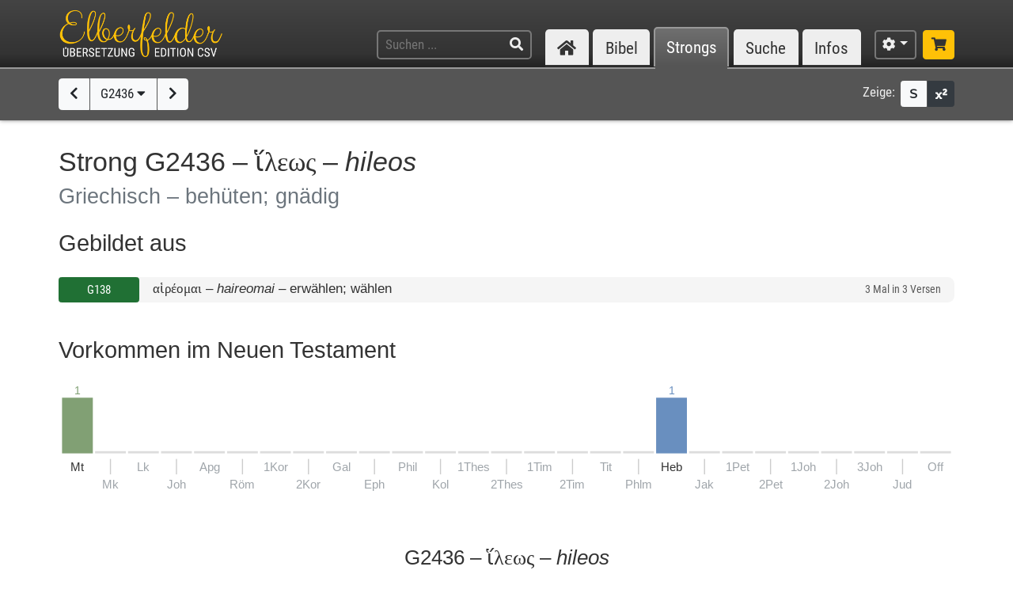

--- FILE ---
content_type: text/html; charset=UTF-8
request_url: https://www.csv-bibel.de/strongs/g2436
body_size: 13150
content:
<!DOCTYPE html>
<html
	lang="de"
	class="enable-tooltips enable-shortcuts one-column landscape zoom-100 bible-show-footnotes scheme-auto"
	data-base-url="https://www.csv-bibel.de/"
	data-default-title="Elberfelder Bibel&uuml;bersetzung Edition CSV"
	data-title-appendix=" :: Elberfelder Bibel&uuml;bersetzung Edition CSV"
	data-settings-cookie-name="LocalSettings_CSV_BIBEL">

<head>

	<meta charset="UTF-8">
	<meta http-equiv="X-UA-Compatible" content="IE=edge">
	<meta name="viewport" content="width=device-width, initial-scale=1, shrink-to-fit=no, maximum-scale=1.0, user-scalable=no">
	
	<title>G2436 &ndash; ἵ&lambda;&epsilon;&omega;&sigmaf; &ndash; hileos :: Elberfelder Bibel&uuml;bersetzung Edition CSV</title>

	<meta name="og:site_name" content="Elberfelder Bibel&uuml;bersetzung Edition CSV" />
	<meta name="description" content="Auf dieser Webseite k&ouml;nnen Sie die Bibel vollst&auml;ndig lesen und durchsuchen. Wir verwenden die Elberfelder &Uuml;bersetzung (Edition CSV H&uuml;ckeswagen) &ndash; das ist eine wortgetreue &Uuml;bersetzung der Bibel in verst&auml;ndlicher Sprache. Diese Seite bietet zudem Werkzeuge f&uuml;r Grundtextstudien." />
	<meta name="og:description" content="Auf dieser Webseite k&ouml;nnen Sie die Bibel vollst&auml;ndig lesen und durchsuchen. Wir verwenden die Elberfelder &Uuml;bersetzung (Edition CSV H&uuml;ckeswagen) &ndash; das ist eine wortgetreue &Uuml;bersetzung der Bibel in verst&auml;ndlicher Sprache. Diese Seite bietet zudem Werkzeuge f&uuml;r Grundtextstudien." />
	<meta name="twitter:description" content="Auf dieser Webseite k&ouml;nnen Sie die Bibel vollst&auml;ndig lesen und durchsuchen. Wir verwenden die Elberfelder &Uuml;bersetzung (Edition CSV H&uuml;ckeswagen) &ndash; das ist eine wortgetreue &Uuml;bersetzung der Bibel in verst&auml;ndlicher Sprache. Diese Seite bietet zudem Werkzeuge f&uuml;r Grundtextstudien." />
	<meta name="og:image" content="https://www.csv-bibel.de/img/csv-bibel-420x420.png?v=0fff3e957e" />
	<meta name="twitter:image" content="https://www.csv-bibel.de/img/csv-bibel-420x420.png?v=0fff3e957e" />
	<meta name="og:url" content="https://www.csv-bibel.de/strongs/g2436" />
	<meta name="twitter:url" content="https://www.csv-bibel.de/strongs/g2436" />
	<meta name="og:title" content="G2436 &ndash; ἵ&lambda;&epsilon;&omega;&sigmaf; &ndash; hileos :: Elberfelder Bibel&uuml;bersetzung Edition CSV" />
	<meta name="twitter:title" content="G2436 &ndash; ἵ&lambda;&epsilon;&omega;&sigmaf; &ndash; hileos :: Elberfelder Bibel&uuml;bersetzung Edition CSV" />

	<link rel="apple-touch-icon" sizes="180x180" href="https://www.csv-bibel.de/img/favicons/apple-touch-icon.png?v=0fff3e957e">
<link rel="icon" type="image/png" sizes="32x32" href="https://www.csv-bibel.de/img/favicons/favicon-32x32.png?v=0fff3e957e">
<link rel="icon" type="image/png" sizes="16x16" href="https://www.csv-bibel.de/img/favicons/favicon-16x16.png?v=0fff3e957e">
    <link rel="manifest" href="https://www.csv-bibel.de/site.webmanifest?v=0fff3e957e">
<link rel="mask-icon" href="https://www.csv-bibel.de/img/favicons/safari-pinned-tab.svg?v=0fff3e957e" color="#ffc107">
<link rel="shortcut icon" href="https://www.csv-bibel.de/img/favicons/favicon.ico?v=0fff3e957e">
<meta name="apple-mobile-web-app-title" content="Elberfelder &Uuml;bersetzung Edition CSV">
<meta name="application-name" content="Elberfelder &Uuml;bersetzung Edition CSV">
<meta name="msapplication-TileColor" content="#333333">
<meta name="msapplication-config" content="https://www.csv-bibel.de/img/favicons/browserconfig.xml?v=0fff3e957e">
<meta name="theme-color" content="#333333">
			<script>
			try {
				if (window.matchMedia && window.matchMedia('(prefers-color-scheme: dark)').matches) {
					document.documentElement.className += ' dark';
				}
			} catch (ex) {}
		</script>
	
	<link href="https://www.csv-bibel.de/lib/bootstrap-4.1.3-dist/css/bootstrap.min.css?v=0fff3e957e" rel="stylesheet"><link href="https://www.csv-bibel.de/lib/fontawesome-free-5.2.0-web/css/all.min.css?v=0fff3e957e" rel="stylesheet"><link href="https://www.csv-bibel.de/css/style.css?v=0fff3e957e" rel="stylesheet">
	<base href="https://www.csv-bibel.de/">

</head>

<body>

	<header>
		<div class="column-container">

			<div id="header-elements">

				<div id="logo">
					<a  href="https://www.csv-bibel.de/start" data-p-load-element="start"><img src="https://www.csv-bibel.de/img/csv-bibel.png?v=0fff3e957e" /></a>
				</div>

				<div id="header-search-link">
					<a  href="https://www.csv-bibel.de/suche" data-p-load-element="suche" class="btn btn-header"><span class="fa fa-search"></span></a>
				</div>

				<div id="header-search">
					<form autocomplete="off" method="post"  action="https://www.csv-bibel.de/suche" data-p-load-element="suche" class="ajax-search" data-ajax-target="https://www.csv-bibel.de/ajax/search">
						<input id="header-search-input" type="text" class="ajax-query clear-on-submit" name="q" placeholder="Suchen ..." autocorrect="off" spellcheck="false" />
						<button type="submit"><span class="fa fa-search"></span></button>
					</form>
				</div>

				<nav id="nav-sections">
					<div>
						<div id="nav-sections-current">Strongs</div>
						<ul>
							<li class="p-section-tab" data-p-section="start" data-p-default-element="start" data-shortkey="H"><a href="https://www.csv-bibel.de/start"><span class="section-icon fa fa-home"></span><span class="section-label">Start</span></a></li><li class="p-section-tab" data-p-section="bibel" data-p-default-element="bibel/1-mose-1" data-shortkey="B"><a href="https://www.csv-bibel.de/bibel/1-mose-1">Bibel</a></li><li class="p-section-tab p-on-panel p-on-panel-1" data-p-section="strongs" data-p-default-element="strongs/g2436" data-shortkey="L"><a href="https://www.csv-bibel.de/strongs/g2436">Strongs</a></li><li class="p-section-tab" data-p-section="suche" data-p-default-element="suche" data-shortkey="S"><a href="https://www.csv-bibel.de/suche">Suche</a></li><li class="p-section-tab" data-p-section="infos" data-p-default-element="infos/einfuehrung" data-shortkey="I"><a href="https://www.csv-bibel.de/infos/einfuehrung">Infos</a></li>						</ul>
					</div>
				</nav>

				<div id="settings" class="dropdown dropdown-manual-close d-inline-block">
					<button type="button" class="btn btn-header dropdown-toggle" data-toggle="dropdown"><span class="fa fa-cog"></span></button>
					<div class="dropdown-menu dropdown-menu-right" role="menu">
						<div class="dropdown-header">Ansicht</div>
						<button type="button" class="dropdown-item dropdown-item-checkbox dropdown-item-close  btn-enable-studyview"><span class="dropdown-icon fa fa-columns"></span> Studienansicht</button>
						<button type="button" class="dropdown-item btn-switch-panels two-columns-visible"><span class="dropdown-icon fa fa-exchange-alt"></span> Ansicht tauschen</button>
						<div class="px-4 py-1">
							<div class="d-flex">
								<div class="flex-grow-1"><span class="dropdown-icon fa fa-font"></span> Schriftgröße</div>
								<div>
									<button type="button" class="btn btn-dark btn-sm btn-zoom-in" data-tooltip="Vergrößern"><span class="fa fa-plus"></span></button>
									<button type="button" class="btn btn-dark btn-sm btn-zoom-out" data-tooltip="Verkleinern"><span class="fa fa-minus"></span></button>
								</div>
							</div>
						</div>
						<div class="px-4 py-1">
							<div class="d-flex">
								<div class="flex-grow-1"><span class="dropdown-icon fa fa-paint-roller"></span> Farben</div>
								<div>
									<button type="button" class="btn btn-dark btn-sm btn-scheme-auto" data-tooltip="Vergrößern">Auto</span></button>
									<button type="button" class="btn btn-light btn-sm btn-scheme-light" data-tooltip="Verkleinern">Hell</span></button>
									<button type="button" class="btn btn-light btn-sm btn-scheme-dark" data-tooltip="Verkleinern">Dunkel</span></button>
								</div>
							</div>
						</div>
						<div class="dropdown-divider"></div>
						<div class="dropdown-header">Bibeltext</div>
						<button type="button" class="dropdown-item dropdown-item-checkbox active btn-bible-show-paragraphs"><span class="dropdown-icon fa fa-align-justify"></span> Blocksatz</button>
						<button type="button" class="dropdown-item dropdown-item-checkbox  btn-bible-show-strongs"><span class="dropdown-icon">S</span> Strong-Nummern</button>
						<button type="button" class="dropdown-item dropdown-item-checkbox active btn-bible-show-footnotes"><span class="dropdown-icon fa fa-superscript"></span> Fußnoten</button>
						<div class="dropdown-divider"></div>
						<div class="dropdown-header">Kopieroptionen</div>
												<div class="d-flex">
							<button type="button" class="w-50 dropdown-item dropdown-item-left dropdown-item-checkbox-inline bible-copy-option active" data-option="references">Bibelstelle</button>
							<button type="button" class="w-50 dropdown-item dropdown-item-right dropdown-item-checkbox-inline bible-copy-option active" data-option="inline-refs">Versnummern</button>
						</div>
						<div class="d-flex">
							<button type="button" class="w-50 dropdown-item dropdown-item-left dropdown-item-checkbox-inline bible-copy-option active" data-option="formattings">Formatierungen</button>
							<button type="button" class="w-50 dropdown-item dropdown-item-right dropdown-item-checkbox-inline bible-copy-option" data-option="footnotes">Fußnoten</button>
						</div>
						<div class="d-flex">
							<button type="button" class="w-50 dropdown-item dropdown-item-left dropdown-item-checkbox-inline bible-copy-option" data-option="strongs">Strong-Nummern</button>
							<button type="button" class="w-50 dropdown-item dropdown-item-right dropdown-item-checkbox-inline bible-copy-option" data-option="extras">Typografie</button>
						</div>
											</div>
				</div>

				<div id="shop-link">
					<a class="btn btn-header-primary" target="_blank" href="https://www.csv-verlag.de/26-bibeln" title="Shop"><span class="fas fa-shopping-cart"></span></a>
				</div>

			</div>

		</div>
	</header><div id="p-panels" data-p-max-panels-count="2" data-p-disable-title-on-single-types="[&quot;Home&quot;]"><div class="p-panel" id="p-panel-1"><div class="p-element has-toolbar" data-p-content-type="StrongInfo" data-p-element-path="strongs/g2436" data-p-element-title="G2436 &ndash; ἵ&lambda;&epsilon;&omega;&sigmaf; &ndash; hileos" data-p-previous-path="strongs/g2435" data-p-next-path="strongs/g2437"><div class="p-element-toolbar"><div class="p-element-container column-container">	<div class="btn-group">
									<a  href="https://www.csv-bibel.de/strongs/g2435" data-p-load-element="strongs/g2435" class="btn btn-light" data-tooltip="G2435"><span class="fa fa-chevron-left"></span></a>
							<button type="button" class="btn btn-light btn-select-strong" data-strong-letter="G" data-strong-no="2436" data-strong="G2436">
			G2436 <span class="fa fa-caret-down"></span>
		</button>
													<a  href="https://www.csv-bibel.de/strongs/g2437" data-p-load-element="strongs/g2437" class="btn btn-light" data-tooltip="G2437"><span class="fa fa-chevron-right"></span></a>
						</div>
	<div class="toolbar-right d-none d-md-inline-flex">
	<span class="toolbar-label">Zeige:</span>
	<div class="btn-group btn-group-sm">
				<button type="button" class="btn btn-light btn-bible-show-strongs" data-tooltip="Strong-Nummern anzeigen"><span>S</span></button>
		<button type="button" class="btn btn-dark btn-bible-show-footnotes" data-tooltip="Fußnoten anzeigen"><span class="fa fa-superscript"></span></button>
	</div>
</div>
</div></div><article class="p-element-content zoomable cp-parse"><div class="p-element-container column-container"><h1>Strong G2436 &ndash; <span class="greek">ἵ&lambda;&epsilon;&omega;&sigmaf;</span> &ndash; <i>hileos</i><br /><small>Griechisch &ndash; behüten; gnädig</small></h1><h2>Gebildet aus</h2><div class="strongs-list" data-initial-lines="0"><a class="strongs-list-entry"  href="https://www.csv-bibel.de/strongs/g138" data-p-load-element="strongs/g138"><span class="no"><button class="btn btn-nt btn-block btn-sm">G138</button></span> <span class="info"><span class="strong-summary-meta"><span class="greek">αἱρέομαι</span> &ndash; <i>haireomai</i></span> <span class="strong-summary-dash">&ndash;</span> <span class="strong-summary-lemmas">erwählen; wählen</span></span> <span class="occs">3 Mal in 3 Versen</span></a> </div><h2 class="cp-none" name="results-stats">
	Vorkommen im Neuen Testament	</h2>

<div class="cp-none">
	<div class="svg-wrapper">
	<canvas width="800" height="103.8" style="min-width: 500px;"></canvas>
	<svg xmlns="http://www.w3.org/2000/svg" version="1.1"
		width="100%" height="100%" style="min-width: 500px;"
		viewBox="0 0 800 103.8"
		>
		<g id="layer1">
			<a  xlink:href="https://www.csv-bibel.de/strongs/g2436#b40" data-p-load-element="strongs/g2436#b40" class="bible-stats-book" id="bible-stats-book-40">><g data-hover-target="#bible-stats-book-40"><rect class="bible-stats-link" x="0" y="0" rx="5" ry="5" height="98.8" width="27.703703703704" style="fill: transparent;"></rect><text style="font-size: 10px; fill: #81a074;" x="13.851851851852" y="10" text-anchor="middle">1</text><rect x="0" y="13" height="50" width="27.703703703704" style=" fill: #81a074;"></rect><text style="font-size: 11px;; fill: currentColor;" x="13.851851851852" y="79" text-anchor="middle">Mt</text></g></a><rect x="29.703703703704" y="61" height="2" width="27.703703703704" style="" class="bible-stats-bar-empty"></rect><rect x="43.055555555556" y="68" height="13.86" width="1" style="fill: #cccccc;"></rect><text class="text-muted" style="font-size: 11px;" x="43.555555555556" y="94.4" text-anchor="middle">Mk</text><rect x="59.407407407407" y="61" height="2" width="27.703703703704" style="" class="bible-stats-bar-empty"></rect><text class="text-muted" style="font-size: 11px;" x="73.259259259259" y="79" text-anchor="middle">Lk</text><rect x="89.111111111111" y="61" height="2" width="27.703703703704" style="" class="bible-stats-bar-empty"></rect><rect x="102.46296296296" y="68" height="13.86" width="1" style="fill: #cccccc;"></rect><text class="text-muted" style="font-size: 11px;" x="102.96296296296" y="94.4" text-anchor="middle">Joh</text><rect x="118.81481481481" y="61" height="2" width="27.703703703704" style="" class="bible-stats-bar-empty"></rect><text class="text-muted" style="font-size: 11px;" x="132.66666666667" y="79" text-anchor="middle">Apg</text><rect x="148.51851851852" y="61" height="2" width="27.703703703704" style="" class="bible-stats-bar-empty"></rect><rect x="161.87037037037" y="68" height="13.86" width="1" style="fill: #cccccc;"></rect><text class="text-muted" style="font-size: 11px;" x="162.37037037037" y="94.4" text-anchor="middle">R&ouml;m</text><rect x="178.22222222222" y="61" height="2" width="27.703703703704" style="" class="bible-stats-bar-empty"></rect><text class="text-muted" style="font-size: 11px;" x="192.07407407407" y="79" text-anchor="middle">1Kor</text><rect x="207.92592592593" y="61" height="2" width="27.703703703704" style="" class="bible-stats-bar-empty"></rect><rect x="221.27777777778" y="68" height="13.86" width="1" style="fill: #cccccc;"></rect><text class="text-muted" style="font-size: 11px;" x="221.77777777778" y="94.4" text-anchor="middle">2Kor</text><rect x="237.62962962963" y="61" height="2" width="27.703703703704" style="" class="bible-stats-bar-empty"></rect><text class="text-muted" style="font-size: 11px;" x="251.48148148148" y="79" text-anchor="middle">Gal</text><rect x="267.33333333333" y="61" height="2" width="27.703703703704" style="" class="bible-stats-bar-empty"></rect><rect x="280.68518518519" y="68" height="13.86" width="1" style="fill: #cccccc;"></rect><text class="text-muted" style="font-size: 11px;" x="281.18518518519" y="94.4" text-anchor="middle">Eph</text><rect x="297.03703703704" y="61" height="2" width="27.703703703704" style="" class="bible-stats-bar-empty"></rect><text class="text-muted" style="font-size: 11px;" x="310.88888888889" y="79" text-anchor="middle">Phil</text><rect x="326.74074074074" y="61" height="2" width="27.703703703704" style="" class="bible-stats-bar-empty"></rect><rect x="340.09259259259" y="68" height="13.86" width="1" style="fill: #cccccc;"></rect><text class="text-muted" style="font-size: 11px;" x="340.59259259259" y="94.4" text-anchor="middle">Kol</text><rect x="356.44444444444" y="61" height="2" width="27.703703703704" style="" class="bible-stats-bar-empty"></rect><text class="text-muted" style="font-size: 11px;" x="370.2962962963" y="79" text-anchor="middle">1Thes</text><rect x="386.14814814815" y="61" height="2" width="27.703703703704" style="" class="bible-stats-bar-empty"></rect><rect x="399.5" y="68" height="13.86" width="1" style="fill: #cccccc;"></rect><text class="text-muted" style="font-size: 11px;" x="400" y="94.4" text-anchor="middle">2Thes</text><rect x="415.85185185185" y="61" height="2" width="27.703703703704" style="" class="bible-stats-bar-empty"></rect><text class="text-muted" style="font-size: 11px;" x="429.7037037037" y="79" text-anchor="middle">1Tim</text><rect x="445.55555555556" y="61" height="2" width="27.703703703704" style="" class="bible-stats-bar-empty"></rect><rect x="458.90740740741" y="68" height="13.86" width="1" style="fill: #cccccc;"></rect><text class="text-muted" style="font-size: 11px;" x="459.40740740741" y="94.4" text-anchor="middle">2Tim</text><rect x="475.25925925926" y="61" height="2" width="27.703703703704" style="" class="bible-stats-bar-empty"></rect><text class="text-muted" style="font-size: 11px;" x="489.11111111111" y="79" text-anchor="middle">Tit</text><rect x="504.96296296296" y="61" height="2" width="27.703703703704" style="" class="bible-stats-bar-empty"></rect><rect x="518.31481481481" y="68" height="13.86" width="1" style="fill: #cccccc;"></rect><text class="text-muted" style="font-size: 11px;" x="518.81481481481" y="94.4" text-anchor="middle">Phlm</text><a  xlink:href="https://www.csv-bibel.de/strongs/g2436#b58" data-p-load-element="strongs/g2436#b58" class="bible-stats-book" id="bible-stats-book-58">><g data-hover-target="#bible-stats-book-58"><rect class="bible-stats-link" x="534.66666666667" y="0" rx="5" ry="5" height="98.8" width="27.703703703704" style="fill: transparent;"></rect><text style="font-size: 10px; fill: #698fbf;" x="548.51851851852" y="10" text-anchor="middle">1</text><rect x="534.66666666667" y="13" height="50" width="27.703703703704" style=" fill: #698fbf;"></rect><text style="font-size: 11px;; fill: currentColor;" x="548.51851851852" y="79" text-anchor="middle">Heb</text></g></a><rect x="564.37037037037" y="61" height="2" width="27.703703703704" style="" class="bible-stats-bar-empty"></rect><rect x="577.72222222222" y="68" height="13.86" width="1" style="fill: #cccccc;"></rect><text class="text-muted" style="font-size: 11px;" x="578.22222222222" y="94.4" text-anchor="middle">Jak</text><rect x="594.07407407407" y="61" height="2" width="27.703703703704" style="" class="bible-stats-bar-empty"></rect><text class="text-muted" style="font-size: 11px;" x="607.92592592593" y="79" text-anchor="middle">1Pet</text><rect x="623.77777777778" y="61" height="2" width="27.703703703704" style="" class="bible-stats-bar-empty"></rect><rect x="637.12962962963" y="68" height="13.86" width="1" style="fill: #cccccc;"></rect><text class="text-muted" style="font-size: 11px;" x="637.62962962963" y="94.4" text-anchor="middle">2Pet</text><rect x="653.48148148148" y="61" height="2" width="27.703703703704" style="" class="bible-stats-bar-empty"></rect><text class="text-muted" style="font-size: 11px;" x="667.33333333333" y="79" text-anchor="middle">1Joh</text><rect x="683.18518518519" y="61" height="2" width="27.703703703704" style="" class="bible-stats-bar-empty"></rect><rect x="696.53703703704" y="68" height="13.86" width="1" style="fill: #cccccc;"></rect><text class="text-muted" style="font-size: 11px;" x="697.03703703704" y="94.4" text-anchor="middle">2Joh</text><rect x="712.88888888889" y="61" height="2" width="27.703703703704" style="" class="bible-stats-bar-empty"></rect><text class="text-muted" style="font-size: 11px;" x="726.74074074074" y="79" text-anchor="middle">3Joh</text><rect x="742.59259259259" y="61" height="2" width="27.703703703704" style="" class="bible-stats-bar-empty"></rect><rect x="755.94444444444" y="68" height="13.86" width="1" style="fill: #cccccc;"></rect><text class="text-muted" style="font-size: 11px;" x="756.44444444444" y="94.4" text-anchor="middle">Jud</text><rect x="772.2962962963" y="61" height="2" width="27.703703703704" style="" class="bible-stats-bar-empty"></rect><text class="text-muted" style="font-size: 11px;" x="786.14814814815" y="79" text-anchor="middle">Off</text>		</g>
	</svg>
</div>
</div>

<div class="strong-donuts strong-donuts-1 strong-donuts-strong cp-none">
			<div class="donut-strong">
			<h3 class="text-center mb-2">
				G2436 &ndash; <span class="greek">ἵλεως</span> &ndash; <i>hileos</i>							</h3>
			<div class="text-center">
				<div class="d-inline-block mb-4">
					<div class="form-inline">
						<label class="mr-sm-2 text-center w-100 w-sm-auto">Übersetzung: </label>
						<div class="input-group input-group-sm">
							<select class="form-control p-select-load-element">
								<option value="strongs/g2436#results-stats">Alle anzeigen</option>
								<option value="strongs/g2436=beh%C3%BCten#results-stats">beh&uuml;ten &ndash; 1x</option><option value="strongs/g2436=gn%C3%A4dig#results-stats">gn&auml;dig &ndash; 1x</option>							</select>
													</div>
					</div>
				</div>
			</div>
			<div class="donut-flex-grow"></div>
			<div class="stats-distribution-groups">
	<div class="svg-wrapper font-menu ">
		<canvas width="291.73871555019" height="176.17871555019" style="min-width: 300px;"></canvas>
		<svg xmlns="http://www.w3.org/2000/svg" version="1.1"
			width="100%" height="100%" style="min-width: 300px;"
			viewBox="0 0 291.73871555019 176.17871555019"
			>
			<g id="layer1">
				<text style="font-size: 35px; fill: currentColor;" x="142.5093577751" y="76.889357775095" text-anchor="middle">2</text><text style="font-size: 11px; fill: currentColor;" x="142.5093577751" y="92.889357775095" text-anchor="middle">&Uuml;bersetzungen in</text><text style="font-size: 11px; fill: currentColor;" x="142.5093577751" y="105.8893577751" text-anchor="middle">2 Vorkommen</text><text style="font-size: 11px; fill: currentColor;" x="142.5093577751" y="118.8893577751" text-anchor="middle">(inkl. FN)</text><a xlink:href="https://www.csv-bibel.de/strongs/g2436=beh%C3%BCten#results-stats" data-p-load-element="strongs/g2436=beh%C3%BCten#results-stats"><g data-hover-target="#donut_segment_373fa485e04413d24749009d482b3a82_hover"><path class="donut_segment" d="M 199.07790027002 144.65790027002 A 80 80 0 0 0 85.940815280171 31.520815280171 L 107.15401871577 52.734018715768 A 50 50 0 0 1 177.86469683442 123.44469683442 L 199.07790027002 144.65790027002 Z" fill="#ffc107" stroke-width="1" stroke="#ffffff" stroke-linejoin="bevel" /><polyline points="200.49211383239,30.106601717798 208.97739520663,21.62132034356" fill="none" stroke="#ccc" stroke-width="1" /><path id="donut_segment_373fa485e04413d24749009d482b3a82_hover" class="donut_segment_hover" d="M 202.61343417595 148.19343417595 A 85 85 0 0 0 82.405281374239 27.985281374239 L 107.15401871577 52.734018715768 A 50 50 0 0 1 177.86469683442 123.44469683442 L 202.61343417595 148.19343417595 Z" fill="#ffc107" stroke-width="1" stroke="#ffffff" stroke-linejoin="bevel" style="opacity: 0;" /><text style="font-size: 14px; text-decoration: none !important; fill: currentColor;" x="211.09871555019" y="16" text-anchor="start" dominant-baseline="central">beh&uuml;ten <tspan fill="#aaa" alignment-baseline="inherit" dy="-0.07em">| 1x</tspan></text></g></a><a xlink:href="https://www.csv-bibel.de/strongs/g2436=gn%C3%A4dig#results-stats" data-p-load-element="strongs/g2436=gn%C3%A4dig#results-stats"><g data-hover-target="#donut_segment_395ddf59b96d33e7bdf7f561f1d931b6_hover"><path class="donut_segment" d="M 85.940815280171 31.520815280171 A 80 80 0 0 0 199.07790027002 144.65790027002 L 177.86469683442 123.44469683442 A 50 50 0 0 1 107.15401871577 52.734018715768 L 85.940815280171 31.520815280171 Z" fill="#a28326" stroke-width="1" stroke="#ffffff" stroke-linejoin="bevel" /><polyline points="84.526601717798,146.07211383239 76.04132034356,154.55739520663" fill="none" stroke="#ccc" stroke-width="1" /><path id="donut_segment_395ddf59b96d33e7bdf7f561f1d931b6_hover" class="donut_segment_hover" d="M 82.405281374239 27.985281374239 A 85 85 0 0 0 202.61343417595 148.19343417595 L 177.86469683442 123.44469683442 A 50 50 0 0 1 107.15401871577 52.734018715768 L 82.405281374239 27.985281374239 Z" fill="#a28326" stroke-width="1" stroke="#ffffff" stroke-linejoin="bevel" style="opacity: 0;" /><text style="font-size: 14px; text-decoration: none !important; fill: currentColor;" x="73.92" y="160.17871555019" text-anchor="end" dominant-baseline="central">gn&auml;dig <tspan fill="#aaa" alignment-baseline="inherit" dy="-0.07em">| 1x</tspan></text></g></a>			</g>
		</svg>
	</div>
</div>
<style>
	.donut_segment_hover.hover { opacity: 1 !important; }
.donut_segment_hover.active { opacity: 1 !important; }	
</style>
			<div class="donut-flex-grow"></div>
		</div>
		</div>

<h2 name="strong-results">
	<span class="results-count">2</span> Vorkommen in <span class="results-count">2</span> Bibelversen	</h2>

<div class="results-bible"><p class="result" name="b40"><span class="search-result-par cp-par"></span><a class="ref"  href="https://www.csv-bibel.de/bibel/matthaeus-16#v22" data-p-load-element="bibel/matthaeus-16#v22"><span class="cp-wrap-brackets" style="border-color: #81a074;">Mt 16,22</span></a> <span class="bible-text"><a  href="https://www.csv-bibel.de/strongs/g2532" class="strong-link strong-G2532 lemma-73pcifo6atg0" data-position="G2532@40016022@1@1">Und<span class="strong-no cp-option cp-option-strongs cp-sup"> G2532</span></a> <a  href="https://www.csv-bibel.de/strongs/g4074" class="strong-link strong-G4074 lemma-42o83dfthui0" data-position="G4074@40016022@1@1">Petrus<span class="strong-no cp-option cp-option-strongs cp-sup"> G4074</span></a> <a  href="https://www.csv-bibel.de/strongs/g4355" class="strong-link strong-G4355 lemma-3k983ufbs50g" data-position="G4355@40016022@1@1">nahm<span class="strong-no cp-option cp-option-strongs cp-sup"> G4355</span></a> <a  href="https://www.csv-bibel.de/strongs/g846" class="strong-link strong-G0846 lemma-58n3fv000kr0" data-position="G0846@40016022@1@1">ihn<span class="strong-no cp-option cp-option-strongs cp-sup"> G846</span></a> <a  href="https://www.csv-bibel.de/strongs/g4355" class="strong-link strong-G4355 lemma-3k983ufbs50g" data-position="G4355@40016022@-1@1">beiseite<span class="strong-no cp-option cp-option-strongs cp-sup"> (G4355)</span></a> und <a  href="https://www.csv-bibel.de/strongs/g756" class="strong-link strong-G0756 lemma-2lr86j9ubpsg" data-position="G0756@40016022@1@1">fing<span class="strong-no cp-option cp-option-strongs cp-sup"> G756</span></a> <a  href="https://www.csv-bibel.de/strongs/g756" class="strong-link strong-G0756 lemma-2lr86j9ubpsg" data-position="G0756@40016022@-1@1">an<span class="strong-no cp-option cp-option-strongs cp-sup"> (G756)</span></a>, <a  href="https://www.csv-bibel.de/strongs/g846" class="strong-link strong-G0846 lemma-58n3fv000kr0" data-position="G0846@40016022@2@1">ihn<span class="strong-no cp-option cp-option-strongs cp-sup"> G846</span></a> zu <a  href="https://www.csv-bibel.de/strongs/g2008" class="strong-link strong-G2008 lemma-5pqg69rie0n0" data-position="G2008@40016022@1@1">tadeln<span class="strong-no cp-option cp-option-strongs cp-sup"> G2008</span></a>, indem er <a  href="https://www.csv-bibel.de/strongs/g3004" class="strong-link strong-G3004 lemma-3b5nn9ammiig" data-position="G3004@40016022@1@1">sagte<span class="strong-no cp-option cp-option-strongs cp-sup"> G3004</span></a>: <small class="cp-option cp-option-formattings cp-unwrap">Gott</small> <b class="result-highlight"><a  href="https://www.csv-bibel.de/strongs/g2436" class="strong-link strong-G2436 lemma-4qfd3rcfdt40" data-position="G2436@40016022@1@1">behüte<span class="strong-no cp-option cp-option-strongs cp-sup"> G2436</span></a></b> <a  href="https://www.csv-bibel.de/strongs/g4671" class="strong-link strong-G4671 lemma-3vi0dukqqa70" data-position="G4671@40016022@1@1">dich<span class="strong-no cp-option cp-option-strongs cp-sup"> G4671</span></a>, <a  href="https://www.csv-bibel.de/strongs/g2962" class="strong-link strong-G2962 lemma-48r8uq1pjev0" data-position="G2962@40016022@1@1">Herr<span class="strong-no cp-option cp-option-strongs cp-sup"> G2962</span></a>! <a  href="https://www.csv-bibel.de/strongs/g5124" class="strong-link strong-G5124 lemma-2kp7u1qc1au0" data-position="G5124@40016022@1@1">Dies<span class="strong-no cp-option cp-option-strongs cp-sup"> G5124</span></a> wird <a  href="https://www.csv-bibel.de/strongs/g4671" class="strong-link strong-G4671 lemma-6f18nmg7b0e0" data-position="G4671@40016022@2@1">dir<span class="strong-no cp-option cp-option-strongs cp-sup"> G4671</span></a> <i class="cp-option cp-option-formattings cp-unwrap"><a  href="https://www.csv-bibel.de/strongs/g3361-g3756" class="strong-link strong-G3361 strong-G3756 lemma-3ssh3bb4ui50" data-position="G3361+G3756@40016022@1@1">nicht<span class="strong-no cp-option cp-option-strongs cp-sup"> G3361+G3756</span></a></i> <a  href="https://www.csv-bibel.de/strongs/g1510" class="strong-link strong-G1510 lemma-12hcr4et1t9o" data-position="G1510@40016022@1@1">widerfahren<span class="strong-no cp-option cp-option-strongs cp-sup"> G1510</span></a>!</span></p><p class="result" name="b58"><span class="search-result-par cp-par"></span><a class="ref"  href="https://www.csv-bibel.de/bibel/hebraeer-8#v12" data-p-load-element="bibel/hebraeer-8#v12"><span class="cp-wrap-brackets" style="border-color: #698fbf;">Heb 8,12</span></a> <span class="bible-text"><a  href="https://www.csv-bibel.de/strongs/g3754" class="strong-link strong-G3754 lemma-28d14uuth570" data-position="G3754@58008012@1@1">Denn<span class="strong-no cp-option cp-option-strongs cp-sup"> G3754</span></a> ich werde <a  href="https://www.csv-bibel.de/strongs/g846" class="strong-link strong-G0846 lemma-58n3fv000kr0" data-position="G0846@58008012@1@1">ihren<span class="strong-no cp-option cp-option-strongs cp-sup"> G846</span></a> <a  href="https://www.csv-bibel.de/strongs/g93" class="strong-link strong-G0093 lemma-ul2sg43b3dc0" data-position="G0093@58008012@1@1">Ungerechtigkeiten<span class="strong-no cp-option cp-option-strongs cp-sup"> G93</span></a> <b class="result-highlight"><a  href="https://www.csv-bibel.de/strongs/g2436" class="strong-link strong-G2436 lemma-1tk1ed483f58" data-position="G2436@58008012@1@1">gnädig<span class="strong-no cp-option cp-option-strongs cp-sup"> G2436</span></a></b> <a  href="https://www.csv-bibel.de/strongs/g1510" class="strong-link strong-G1510 lemma-2ki8dj3otfc0" data-position="G1510@58008012@1@1">sein<span class="strong-no cp-option cp-option-strongs cp-sup"> G1510</span></a>, <a  href="https://www.csv-bibel.de/strongs/g2532" class="strong-link strong-G2532 lemma-73pcifo6atg0" data-position="G2532@58008012@1@1">und<span class="strong-no cp-option cp-option-strongs cp-sup"> G2532</span></a> <a  href="https://www.csv-bibel.de/strongs/g846" class="strong-link strong-G0846 lemma-58n3fv000kr0" data-position="G0846@58008012@2@1">ihrer<span class="strong-no cp-option cp-option-strongs cp-sup"> G846</span></a> <a  href="https://www.csv-bibel.de/strongs/g266" class="strong-link strong-G0266 lemma-519uq4vp67d0" data-position="G0266@58008012@1@1">Sünden<span class="strong-no cp-option cp-option-strongs cp-sup"> G266</span></a> <nobr><span class="bible-brackets-open cp-option cp-option-extras">&ulcorner;</span><a  href="https://www.csv-bibel.de/strongs/g2532" class="strong-link strong-G2532 lemma-73pcifo6atg0" data-position="G2532@58008012@2@1">und<span class="strong-no cp-option cp-option-strongs cp-sup"> G2532</span></a></nobr> <a  href="https://www.csv-bibel.de/strongs/g846" class="strong-link strong-G0846 lemma-58n3fv000kr0" data-position="G0846@58008012@3@1">ihrer<span class="strong-no cp-option cp-option-strongs cp-sup"> G846</span></a> <nobr><a  href="https://www.csv-bibel.de/strongs/g458" class="strong-link strong-G0458 lemma-41g7228kq4v0" data-position="G0458@58008012@1@1">Gesetzlosigkeiten<span class="strong-no cp-option cp-option-strongs cp-sup"> G458</span></a><span class="bible-brackets-close cp-option cp-option-extras">&urcorner;</span></nobr> werde ich <a  href="https://www.csv-bibel.de/strongs/g3361-g3756" class="strong-link strong-G3361 strong-G3756 lemma-7lgu5eufi7j0" data-position="G3361+G3756@58008012@1@1">nie<span class="strong-no cp-option cp-option-strongs cp-sup"> G3361+G3756</span></a> <a  href="https://www.csv-bibel.de/strongs/g2089" class="strong-link strong-G2089 lemma-2d78da309l60" data-position="G2089@58008012@1@1">mehr<span class="strong-no cp-option cp-option-strongs cp-sup"> G2089</span></a><span class="footnote cp-option cp-option-footnotes" data-footnote="O. durchaus nicht mehr."> <span class="far fa-sticky-note"></span></span> <a  href="https://www.csv-bibel.de/strongs/g3415" class="strong-link strong-G3415 lemma-2qlt9gvnn8b0" data-position="G3415@58008012@1@1">gedenken<span class="strong-no cp-option cp-option-strongs cp-sup"> G3415</span></a>.“<span class="footnote cp-option cp-option-footnotes" data-footnote="&lt;a  href=&quot;https://www.csv-bibel.de/bibel/jeremia-31#v31&quot; data-p-load-element=&quot;bibel/jeremia-31#v31&quot;&gt;Jeremia 31,31&ndash;34&lt;/a&gt;."> <span class="far fa-sticky-note"></span></span></span></p></div>
<div class="copyright-bible cp-none">
	<div>
		<div class="d-inline-block">
			Elberfelder Übersetzung (Edition CSV Hückeswagen)
		</div>
		<div class="d-inline-block">
			&copy; <a target="_blank" href="https://www.csv-verlag.de">Christliche Schriftenverbreitung e.V.</a>
			<img src="https://www.csv-bibel.de/img/logo-csv-2019-sw.png?v=0fff3e957e" />
		</div>
	</div>
	<div class="copyright-menu">
		<a  href="https://www.csv-bibel.de/infos/impressum" data-p-load-element="infos/impressum">Impressum</a> <a  href="https://www.csv-bibel.de/infos/datenschutz" data-p-load-element="infos/datenschutz">Datenschutz</a> <a  href="https://www.csv-bibel.de/infos/spenden" data-p-load-element="infos/spenden">Spenden</a> 	</div>
</div>
</div></article></div></div><div class="p-panel" id="p-panel-2"></div></div>		<div id="popovers">
	<div id="BibleBooksPopover">
	
	<div class="select-book">
		
		<div class="popover-h2">Altes Testament</div>

		<ul class="books">
			<li><a data-book="1" style="border-color: #ffe599;" href="https://www.csv-bibel.de/bibel/1-mose-1/~/strongs/v%C3%B6llig">1. Mo</a></li><li><a data-book="2" style="border-color: #ffe599;" href="https://www.csv-bibel.de/bibel/2-mose-1/~/strongs/v%C3%B6llig">2. Mo</a></li><li><a data-book="3" style="border-color: #ffe599;" href="https://www.csv-bibel.de/bibel/3-mose-1/~/strongs/v%C3%B6llig">3. Mo</a></li><li><a data-book="4" style="border-color: #ffe599;" href="https://www.csv-bibel.de/bibel/4-mose-1/~/strongs/v%C3%B6llig">4. Mo</a></li><li><a data-book="5" style="border-color: #ffe599;" href="https://www.csv-bibel.de/bibel/5-mose-1/~/strongs/v%C3%B6llig">5. Mo</a></li><li><a data-book="6" style="border-color: #f9cb9c;" href="https://www.csv-bibel.de/bibel/josua-1/~/strongs/v%C3%B6llig">Jos</a></li><li><a data-book="7" style="border-color: #f9cb9c;" href="https://www.csv-bibel.de/bibel/richter-1/~/strongs/v%C3%B6llig">Ri</a></li><li><a data-book="8" style="border-color: #f9cb9c;" href="https://www.csv-bibel.de/bibel/ruth-1/~/strongs/v%C3%B6llig">Rt</a></li><li><a data-book="9" style="border-color: #f9cb9c;" href="https://www.csv-bibel.de/bibel/1-samuel-1/~/strongs/v%C3%B6llig">1. Sam</a></li><li><a data-book="10" style="border-color: #f9cb9c;" href="https://www.csv-bibel.de/bibel/2-samuel-1/~/strongs/v%C3%B6llig">2. Sam</a></li><li><a data-book="11" style="border-color: #f9cb9c;" href="https://www.csv-bibel.de/bibel/1-koenige-1/~/strongs/v%C3%B6llig">1. K&ouml;n</a></li><li><a data-book="12" style="border-color: #f9cb9c;" href="https://www.csv-bibel.de/bibel/2-koenige-1/~/strongs/v%C3%B6llig">2. K&ouml;n</a></li><li><a data-book="13" style="border-color: #f9cb9c;" href="https://www.csv-bibel.de/bibel/1-chronika-1/~/strongs/v%C3%B6llig">1. Chr</a></li><li><a data-book="14" style="border-color: #f9cb9c;" href="https://www.csv-bibel.de/bibel/2-chronika-1/~/strongs/v%C3%B6llig">2. Chr</a></li><li><a data-book="15" style="border-color: #f9cb9c;" href="https://www.csv-bibel.de/bibel/esra-1/~/strongs/v%C3%B6llig">Esra</a></li><li><a data-book="16" style="border-color: #f9cb9c;" href="https://www.csv-bibel.de/bibel/nehemia-1/~/strongs/v%C3%B6llig">Neh</a></li><li><a data-book="17" style="border-color: #f9cb9c;" href="https://www.csv-bibel.de/bibel/esther-1/~/strongs/v%C3%B6llig">Est</a></li><li><a data-book="18" style="border-color: #ea9999;" href="https://www.csv-bibel.de/bibel/hiob-1/~/strongs/v%C3%B6llig">Hiob</a></li><li><a data-book="19" style="border-color: #ea9999;" href="https://www.csv-bibel.de/bibel/psalm-1/~/strongs/v%C3%B6llig">Ps</a></li><li><a data-book="20" style="border-color: #ea9999;" href="https://www.csv-bibel.de/bibel/sprueche-1/~/strongs/v%C3%B6llig">Spr</a></li><li><a data-book="21" style="border-color: #ea9999;" href="https://www.csv-bibel.de/bibel/prediger-1/~/strongs/v%C3%B6llig">Pred</a></li><li><a data-book="22" style="border-color: #ea9999;" href="https://www.csv-bibel.de/bibel/hohelied-1/~/strongs/v%C3%B6llig">Hld</a></li><li><a data-book="23" style="border-color: #d5a6bd;" href="https://www.csv-bibel.de/bibel/jesaja-1/~/strongs/v%C3%B6llig">Jes</a></li><li><a data-book="24" style="border-color: #d5a6bd;" href="https://www.csv-bibel.de/bibel/jeremia-1/~/strongs/v%C3%B6llig">Jer</a></li><li><a data-book="25" style="border-color: #ea9999;" href="https://www.csv-bibel.de/bibel/klagelieder-1/~/strongs/v%C3%B6llig">Klgl</a></li><li><a data-book="26" style="border-color: #d5a6bd;" href="https://www.csv-bibel.de/bibel/hesekiel-1/~/strongs/v%C3%B6llig">Hes</a></li><li><a data-book="27" style="border-color: #d5a6bd;" href="https://www.csv-bibel.de/bibel/daniel-1/~/strongs/v%C3%B6llig">Dan</a></li><li><a data-book="28" style="border-color: #b4a7d6;" href="https://www.csv-bibel.de/bibel/hosea-1/~/strongs/v%C3%B6llig">Hos</a></li><li><a data-book="29" style="border-color: #b4a7d6;" href="https://www.csv-bibel.de/bibel/joel-1/~/strongs/v%C3%B6llig">Joel</a></li><li><a data-book="30" style="border-color: #b4a7d6;" href="https://www.csv-bibel.de/bibel/amos-1/~/strongs/v%C3%B6llig">Amos</a></li><li><a data-book="31" style="border-color: #b4a7d6;"  href="https://www.csv-bibel.de/bibel/obadja-1/~/strongs/v%C3%B6llig" data-p-load-element="bibel/obadja-1">Obad</a></li><li><a data-book="32" style="border-color: #b4a7d6;" href="https://www.csv-bibel.de/bibel/jona-1/~/strongs/v%C3%B6llig">Jona</a></li><li><a data-book="33" style="border-color: #b4a7d6;" href="https://www.csv-bibel.de/bibel/micha-1/~/strongs/v%C3%B6llig">Mich</a></li><li><a data-book="34" style="border-color: #b4a7d6;" href="https://www.csv-bibel.de/bibel/nahum-1/~/strongs/v%C3%B6llig">Nah</a></li><li><a data-book="35" style="border-color: #b4a7d6;" href="https://www.csv-bibel.de/bibel/habakuk-1/~/strongs/v%C3%B6llig">Hab</a></li><li><a data-book="36" style="border-color: #b4a7d6;" href="https://www.csv-bibel.de/bibel/zephanja-1/~/strongs/v%C3%B6llig">Zeph</a></li><li><a data-book="37" style="border-color: #b4a7d6;" href="https://www.csv-bibel.de/bibel/haggai-1/~/strongs/v%C3%B6llig">Hag</a></li><li><a data-book="38" style="border-color: #b4a7d6;" href="https://www.csv-bibel.de/bibel/sacharja-1/~/strongs/v%C3%B6llig">Sach</a></li><li><a data-book="39" style="border-color: #b4a7d6;" href="https://www.csv-bibel.de/bibel/maleachi-1/~/strongs/v%C3%B6llig">Mal</a></li>		</ul>

		<div class="popover-h2">Neues Testament</div>

		<ul class="books">
			<li><a data-book="40" style="border-color: #b6d7a8;" href="https://www.csv-bibel.de/bibel/matthaeus-1/~/strongs/v%C3%B6llig">Mt</a></li><li><a data-book="41" style="border-color: #b6d7a8;" href="https://www.csv-bibel.de/bibel/markus-1/~/strongs/v%C3%B6llig">Mk</a></li><li><a data-book="42" style="border-color: #b6d7a8;" href="https://www.csv-bibel.de/bibel/lukas-1/~/strongs/v%C3%B6llig">Lk</a></li><li><a data-book="43" style="border-color: #b6d7a8;" href="https://www.csv-bibel.de/bibel/johannes-1/~/strongs/v%C3%B6llig">Joh</a></li><li><a data-book="44" style="border-color: #93c47d;" href="https://www.csv-bibel.de/bibel/apostelgeschichte-1/~/strongs/v%C3%B6llig">Apg</a></li><li><a data-book="45" style="border-color: #a2c4c9;" href="https://www.csv-bibel.de/bibel/roemer-1/~/strongs/v%C3%B6llig">R&ouml;m</a></li><li><a data-book="46" style="border-color: #a2c4c9;" href="https://www.csv-bibel.de/bibel/1-korinther-1/~/strongs/v%C3%B6llig">1. Kor</a></li><li><a data-book="47" style="border-color: #a2c4c9;" href="https://www.csv-bibel.de/bibel/2-korinther-1/~/strongs/v%C3%B6llig">2. Kor</a></li><li><a data-book="48" style="border-color: #a2c4c9;" href="https://www.csv-bibel.de/bibel/galater-1/~/strongs/v%C3%B6llig">Gal</a></li><li><a data-book="49" style="border-color: #a2c4c9;" href="https://www.csv-bibel.de/bibel/epheser-1/~/strongs/v%C3%B6llig">Eph</a></li><li><a data-book="50" style="border-color: #a2c4c9;" href="https://www.csv-bibel.de/bibel/philipper-1/~/strongs/v%C3%B6llig">Phil</a></li><li><a data-book="51" style="border-color: #a2c4c9;" href="https://www.csv-bibel.de/bibel/kolosser-1/~/strongs/v%C3%B6llig">Kol</a></li><li><a data-book="52" style="border-color: #a2c4c9;" href="https://www.csv-bibel.de/bibel/1-thessalonicher-1/~/strongs/v%C3%B6llig">1. Thes</a></li><li><a data-book="53" style="border-color: #a2c4c9;" href="https://www.csv-bibel.de/bibel/2-thessalonicher-1/~/strongs/v%C3%B6llig">2. Thes</a></li><li><a data-book="54" style="border-color: #a2c4c9;" href="https://www.csv-bibel.de/bibel/1-timotheus-1/~/strongs/v%C3%B6llig">1. Tim</a></li><li><a data-book="55" style="border-color: #a2c4c9;" href="https://www.csv-bibel.de/bibel/2-timotheus-1/~/strongs/v%C3%B6llig">2. Tim</a></li><li><a data-book="56" style="border-color: #a2c4c9;" href="https://www.csv-bibel.de/bibel/titus-1/~/strongs/v%C3%B6llig">Tit</a></li><li><a data-book="57" style="border-color: #a2c4c9;"  href="https://www.csv-bibel.de/bibel/philemon-1/~/strongs/v%C3%B6llig" data-p-load-element="bibel/philemon-1">Phlm</a></li><li><a data-book="58" style="border-color: #9fc5f8;" href="https://www.csv-bibel.de/bibel/hebraeer-1/~/strongs/v%C3%B6llig">Heb</a></li><li><a data-book="59" style="border-color: #9fc5f8;" href="https://www.csv-bibel.de/bibel/jakobus-1/~/strongs/v%C3%B6llig">Jak</a></li><li><a data-book="60" style="border-color: #9fc5f8;" href="https://www.csv-bibel.de/bibel/1-petrus-1/~/strongs/v%C3%B6llig">1. Pet</a></li><li><a data-book="61" style="border-color: #9fc5f8;" href="https://www.csv-bibel.de/bibel/2-petrus-1/~/strongs/v%C3%B6llig">2. Pet</a></li><li><a data-book="62" style="border-color: #9fc5f8;" href="https://www.csv-bibel.de/bibel/1-johannes-1/~/strongs/v%C3%B6llig">1. Joh</a></li><li><a data-book="63" style="border-color: #9fc5f8;"  href="https://www.csv-bibel.de/bibel/2-johannes-1/~/strongs/v%C3%B6llig" data-p-load-element="bibel/2-johannes-1">2. Joh</a></li><li><a data-book="64" style="border-color: #9fc5f8;"  href="https://www.csv-bibel.de/bibel/3-johannes-1/~/strongs/v%C3%B6llig" data-p-load-element="bibel/3-johannes-1">3. Joh</a></li><li><a data-book="65" style="border-color: #9fc5f8;"  href="https://www.csv-bibel.de/bibel/judas-1/~/strongs/v%C3%B6llig" data-p-load-element="bibel/judas-1">Jud</a></li><li><a data-book="66" style="border-color: #6fa8dc;" href="https://www.csv-bibel.de/bibel/offenbarung-1/~/strongs/v%C3%B6llig">Off</a></li>		</ul>
		
	</div>
	
	<div class="select-chapter">
		
		<div class="popover-h2 select-chapter-title">Buchname</div>
		
		<ul class="chapters">
			<li><a href="#">Kapitel 1</a></li>
			<li><a href="#">2</a></li>
			<li><a href="#">3</a></li>
			<li><a href="#">4</a></li>
		</ul>
		
	</div>
	
</div><div id="BibleChaptersPopover">
	
	<div class="select-chapter">
		
		<div class="popover-h2 select-chapter-title">Buchname</div>
		
		<ul class="chapters">
			<li><a href="#">Kapitel 1</a></li>
			<li><a href="#">2</a></li>
			<li><a href="#">3</a></li>
			<li><a href="#">4</a></li>
		</ul>
		
	</div>
	
</div><div id="WordFunctionsPopover">
	<ul class="popover-list">
		<li>Lorem</li>
		<li>Ipsum</li>
	</ul>
</div>
<div id="StrongsPopover" data-aramaics="2,4,7,69,104,116,144,147,148,149,153,228,230,236,252,263,280,307,311,317,318,320,321,324,363,383,399,409,412,426,431,459,479,505,506,521,524,540,560,563,574,576,581,586,598,600,606,607,608,613,620,629,633,636,638,670,671,674,677,703,711,718,735,744,746,749,754,755,756,772,773,783,785,787,826,846,849,852,858,861,870,873,888,895,896,921,924,927,956,989,997,999,1001,1005,1079,1080,1093,1096,1113,1123,1124,1147,1149,1156,1159,1169,1236,1240,1247,1251,1289,1291,1297,1321,1325,1355,1358,1370,1400,1401,1411,1414,1459,1467,1490,1505,1510,1519,1528,1535,1541,1547,1560,1585,1596,1611,1635,1655,1668,1678,1684,1685,1693,1701,1722,1723,1751,1753,1757,1759,1761,1763,1768,1778,1780,1782,1784,1791,1797,1798,1799,1815,1821,1836,1841,1855,1859,1868,1872,1882,1883,1884,1888,1907,1917,1922,1923,1932,1934,1946,1965,1981,1983,1994,2002,2006,2031,2084,2095,2103,2110,2112,2122,2136,2148,2164,2166,2170,2171,2178,2192,2200,2211,2217,2234,2248,2255,2257,2269,2273,2292,2298,2305,2306,2323,2324,2338,2358,2370,2376,2379,2402,2408,2409,2417,2418,2423,2429,2445,2452,2493,2499,2508,2528,2562,2591,2597,2604,2608,2627,2631,2632,2635,2685,2718,2749,2761,2783,2804,2816,2818,2827,2857,2868,2869,2877,2906,2908,2917,2920,2927,2939,2941,2942,2953,2957,2967,2987,3007,3026,3028,3029,3046,3052,3061,3062,3118,3136,3191,3202,3221,3255,3272,3319,3321,3330,3345,3346,3358,3367,3390,3393,3410,3443,3479,3487,3488,3493,3538,3542,3546,3549,3551,3567,3604,3606,3635,3652,3660,3673,3675,3679,3702,3705,3706,3729,3734,3735,3737,3744,3745,3764,3779,3790,3792,3797,3809,3821,3825,3831,3848,3861,3879,3890,3900,3904,3916,3961,3964,3969,3977,3983,3984,4040,4049,4056,4061,4070,4076,4077,4083,4101,4193,4203,4223,4255,4291,4333,4336,4391,4398,4406,4415,4416,4430,4431,4433,4437,4449,4479,4481,4483,4484,4486,4504,4510,4567,4577,4606,4756,4776,4779,4804,4873,4887,4903,4907,4953,4961,4978,5013,5017,5020,5023,5029,5043,5047,5049,5053,5069,5073,5075,5085,5094,5103,5111,5122,5135,5142,5174,5182,5191,5202,5208,5232,5245,5256,5260,5261,5267,5308,5312,5313,5326,5330,5338,5343,5368,5376,5389,5396,5403,5407,5412,5415,5426,5443,5446,5452,5457,5460,5463,5481,5487,5491,5559,5583,5609,5613,5622,5632,5642,5648,5649,5665,5673,5675,5705,5709,5714,5732,5751,5758,5776,5784,5796,5824,5831,5839,5843,5870,5894,5922,5924,5928,5931,5943,5946,5952,5954,5957,5962,5967,5972,5974,5994,6015,6032,6033,6050,6056,6065,6074,6088,6132,6136,6146,6151,6167,6173,6211,6236,6243,6246,6263,6268,6347,6353,6361,6386,6387,6392,6399,6402,6433,6447,6460,6523,6537,6540,6543,6562,6568,6573,6590,6591,6600,6606,6613,6634,6640,6647,6655,6656,6665,6676,6739,6744,6755,6841,6853,6902,6903,6922,6925,6928,6933,6966,6992,7001,7007,7010,7011,7030,7032,7066,7108,7109,7113,7118,7123,7127,7129,7149,7162,7170,7187,7217,7229,7236,7238,7240,7244,7260,7261,7265,7266,7271,7284,7299,7308,7313,7314,7328,7348,7352,7359,7365,7382,7412,7470,7476,7487,7490,7512,7560,7593,7595,7598,7606,7624,7625,7631,7655,7662,7672,7680,7690,7695,7712,7715,7739,7761,7792,7801,7804,7844,7859,7868,7912,7920,7924,7932,7954,7955,7960,7963,7972,7981,7984,7985,7990,8000,8001,8036,8046,8065,8075,8086,8115,8120,8122,8124,8128,8131,8133,8139,8140,8160,8177,8200,8209,8214,8215,8232,8238,8243,8271,8330,8332,8340,8353,8355,8361,8370,8406,8411,8421,8429,8450,8460,8479,8517,8523,8531,8532,8533,8536,8540,8578,8579,8614,8624,8625,8627,8631,8632,8648,8651,8652,8674,9688,9717">
	
	<div class="select-thousand">
		
		<div class="popover-h2">Altes Testament <small>(<b>H</b>ebräisch und <b>A</b>ramäisch)</small></div>
		
		<ul class="thousands thousands-ot" data-strong-subs="7,219,238,410,426,441,505,527,559,560,564,650,678,682,746,772,783,812,833,907,944,954,977,1104,1106,1141,1158,1162,1168,1197,1210,1221,1247,1254,1262,1288,1335,1356,1430,1446,1448,1463,1481,1524,1530,1534,1549,1586,1657,1736,1746,1752,1755,1809,1826,1836,1865,1913,1933,1942,1984,2114,2123,2131,2148,2151,2186,2219,2254,2292,2342,2363,2374,2457,2560,2563,2590,2603,2608,2616,2617,2654,2717,2719,2742,2763,2764,2775,2778,2790,3034,3136,3245,3293,3462,3499,3651,3653,3689,3713,3715,3734,3809,3823,3858,3885,3887,3898,3964,4057,4060,4455,4481,4551,4617,4754,4853,5019,5035,5090,5115,5178,5299,5387,5401,5458,5483,5492,5518,5526,5534,5599,5633,5648,5670,5710,5714,5730,5737,5749,5848,5892,5953,6014,6016,6030,6032,6049,6087,6105,6148,6154,6211,6245,6282,6286,6341,6419,6524,6565,6601,6605,6632,6643,6735,6767,6793,6862,6872,7049,7050,7092,7105,7110,7114,7136,7189,7280,7323,7348,7360,7411,7447,7462,7481,7623,7641,7819,7991,8065,8138,8163,8178,8197,8227,8302,8336,8438,8460,8585,8596,8602,8649,8656,8659,9688,9717">
			<li><a data-letter="H" data-ranges="{&quot;1&quot;:999}" href="https://www.csv-bibel.de/bibel/2-johannes-1/~/strongs/h1" style="border-color: #99224d;">H1 &ndash; H999</a></li><li><a data-letter="H" data-ranges="{&quot;1000&quot;:1999}" href="https://www.csv-bibel.de/bibel/2-johannes-1/~/strongs/h1000" style="border-color: #99224d;">H1000 &ndash; H1999</a></li><li><a data-letter="H" data-ranges="{&quot;2000&quot;:2999}" href="https://www.csv-bibel.de/bibel/2-johannes-1/~/strongs/h2000" style="border-color: #99224d;">H2000 &ndash; H2999</a></li><li><a data-letter="H" data-ranges="{&quot;3000&quot;:3999}" href="https://www.csv-bibel.de/bibel/2-johannes-1/~/strongs/h3000" style="border-color: #99224d;">H3000 &ndash; H3999</a></li><li><a data-letter="H" data-ranges="{&quot;4000&quot;:4999}" href="https://www.csv-bibel.de/bibel/2-johannes-1/~/strongs/h4000" style="border-color: #99224d;">H4000 &ndash; H4999</a></li><li><a data-letter="H" data-ranges="{&quot;5000&quot;:5999}" href="https://www.csv-bibel.de/bibel/2-johannes-1/~/strongs/h5000" style="border-color: #99224d;">H5000 &ndash; H5999</a></li><li><a data-letter="H" data-ranges="{&quot;6000&quot;:6999}" href="https://www.csv-bibel.de/bibel/2-johannes-1/~/strongs/h6000" style="border-color: #99224d;">H6000 &ndash; H6999</a></li><li><a data-letter="H" data-ranges="{&quot;7000&quot;:7999}" href="https://www.csv-bibel.de/bibel/2-johannes-1/~/strongs/h7000" style="border-color: #99224d;">H7000 &ndash; H7999</a></li><li><a data-letter="H" data-ranges="{&quot;8000&quot;:8674}" href="https://www.csv-bibel.de/bibel/2-johannes-1/~/strongs/h8000" style="border-color: #99224d;">H8000 &ndash; H8674</a></li><li><a data-letter="H" data-ranges="{&quot;9000&quot;:9002,&quot;9605&quot;:9639,&quot;9642&quot;:9685,&quot;9688&quot;:9699,&quot;9701&quot;:9786,&quot;9788&quot;:9837,&quot;9840&quot;:9889,&quot;9892&quot;:9920}" href="https://www.csv-bibel.de/bibel/2-johannes-1/~/strongs/h9000" style="border-color: #99224d;">H9000 &ndash; H9920</a></li>		</ul>
		
		<div class="popover-h2">Neues Testament <small>(<b>G</b>riechisch)</small></div>

		<ul class="thousands thousands-nt" data-strong-subs="7,219,238,410,426,441,505,527,559,560,564,650,678,682,746,772,783,812,833,907,944,954,977,1104,1106,1141,1158,1162,1168,1197,1210,1221,1247,1254,1262,1288,1335,1356,1430,1446,1448,1463,1481,1524,1530,1534,1549,1586,1657,1736,1746,1752,1755,1809,1826,1836,1865,1913,1933,1942,1984,2114,2123,2131,2148,2151,2186,2219,2254,2292,2342,2363,2374,2457,2560,2563,2590,2603,2608,2616,2617,2654,2717,2719,2742,2763,2764,2775,2778,2790,3034,3136,3245,3293,3462,3499,3651,3653,3689,3713,3715,3734,3809,3823,3858,3885,3887,3898,3964,4057,4060,4455,4481,4551,4617,4754,4853,5019,5035,5090,5115,5178,5299,5387,5401,5458,5483,5492,5518,5526,5534,5599,5633,5648,5670,5710,5714,5730,5737,5749,5848,5892,5953,6014,6016,6030,6032,6049,6087,6105,6148,6154,6211,6245,6282,6286,6341,6419,6524,6565,6601,6605,6632,6643,6735,6767,6793,6862,6872,7049,7050,7092,7105,7110,7114,7136,7189,7280,7323,7348,7360,7411,7447,7462,7481,7623,7641,7819,7991,8065,8138,8163,8178,8197,8227,8302,8336,8438,8460,8585,8596,8602,8649,8656,8659,9688,9717">
			<li><a data-letter="G" data-ranges="{&quot;1&quot;:999}" href="https://www.csv-bibel.de/bibel/2-johannes-1/~/strongs/g1" style="border-color: #207034;">G1 &ndash; G999</a></li><li><a data-letter="G" data-ranges="{&quot;1000&quot;:1999}" href="https://www.csv-bibel.de/bibel/2-johannes-1/~/strongs/g1000" style="border-color: #207034;">G1000 &ndash; G1999</a></li><li><a data-letter="G" data-ranges="{&quot;2000&quot;:2716,&quot;2718&quot;:2999}" href="https://www.csv-bibel.de/bibel/2-johannes-1/~/strongs/g2000" style="border-color: #207034;">G2000 &ndash; G2999</a></li><li><a data-letter="G" data-ranges="{&quot;3000&quot;:3202,&quot;3303&quot;:3999}" href="https://www.csv-bibel.de/bibel/2-johannes-1/~/strongs/g3000" style="border-color: #207034;">G3000 &ndash; G3999</a></li><li><a data-letter="G" data-ranges="{&quot;4000&quot;:4999}" href="https://www.csv-bibel.de/bibel/2-johannes-1/~/strongs/g4000" style="border-color: #207034;">G4000 &ndash; G4999</a></li><li><a data-letter="G" data-ranges="{&quot;5000&quot;:5624}" href="https://www.csv-bibel.de/bibel/2-johannes-1/~/strongs/g5000" style="border-color: #207034;">G5000 &ndash; G5624</a></li><li><a data-letter="G" data-ranges="{&quot;6000&quot;:6026,&quot;6100&quot;:6219}" href="https://www.csv-bibel.de/bibel/2-johannes-1/~/strongs/g6000" style="border-color: #207034;">G6000 &ndash; G6219</a></li>		</ul>
		
	</div>
	
	<div class="select-hundred">
		
		<div class="popover-h2">Zurück</div>
		
		<ul class="hundreds">
			<li><a href="#">G1 - G99</a></li>
			<li><a href="#">2</a></li>
			<li><a href="#">3</a></li>
			<li><a href="#">4</a></li>
		</ul>
		
	</div>
	
	<div class="select-single">
		
		<div class="popover-h2">Zurück</div>
		
		<ul class="singles">
			<li><a href="#">G1</a></li>
			<li><a href="#">2</a></li>
			<li><a href="#">3</a></li>
			<li><a href="#">4</a></li>
		</ul>
		
	</div>
	
</div></div>
<script src="https://www.csv-bibel.de/lib/jquery-3.3.1.min.js?v=0fff3e957e"></script><script src="https://www.csv-bibel.de/lib/popper-1.14.4.min.js?v=0fff3e957e"></script><script src="https://www.csv-bibel.de/lib/bootstrap-4.1.3-dist/js/bootstrap.min.js?v=0fff3e957e"></script><script src="https://www.csv-bibel.de/js/scripts.js?v=0fff3e957e"></script><script>
	Bible.ChapterHrefTemplate = ' href=\"https:\/\/www.csv-bibel.de\/bibel\/{PATH}-{NO}\" data-p-load-element=\"bibel\/{PATH}-{NO}\"';Strongs.StrongUrlTemplate = 'https:\/\/www.csv-bibel.de\/strongs\/{STRONG}';Strongs.StrongHrefTemplate = ' href=\"https:\/\/www.csv-bibel.de\/strongs\/{STRONG}\" data-p-load-element=\"strongs\/{STRONG}\"';</script>		
					<!-- Matomo -->
			<script>
			  var _paq = window._paq = window._paq || [];
			  /* tracker methods like "setCustomDimension" should be called before "trackPageView" */
			  _paq.push(['trackPageView']);
			  _paq.push(['enableLinkTracking']);
			  (function() {
				var u="https://stats.csv-verlag.de/";
				_paq.push(['setTrackerUrl', u+'matomo.php']);
				_paq.push(['setSiteId', '13']);
				var d=document, g=d.createElement('script'), s=d.getElementsByTagName('script')[0];
				g.async=true; g.src=u+'matomo.js'; s.parentNode.insertBefore(g,s);
			  })();
			</script>
			<!-- End Matomo Code -->
				
	</body>
</html>
